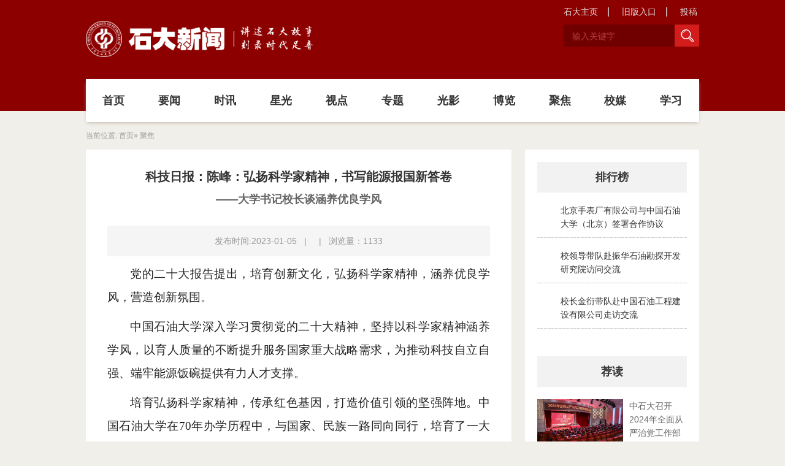

--- FILE ---
content_type: text/html
request_url: https://www.cup.edu.cn/pub/news/jj/90c0f858afeb4e259c6079dcfed7d909.htm
body_size: 7173
content:
<!doctype html>
<html><meta charset="utf-8"> 
<meta name="viewport" content="width=device-width, initial-scale=1.0,minimum-scale=1.0, maximum-scale=1.0"> 
<meta name="apple-mobile-web-app-status-bar-style" content="black"> 
<meta name="format-detection" content="telephone=no"> 
<meta name="renderer" content="webkit"> 
<meta http-equiv="X-UA-Compatible" content="IE=edge,chrome=1"> 
<title>科技日报：陈峰：弘扬科学家精神，书写能源报国新答卷_中国石油大学新闻网</title> 
<link rel="stylesheet" href="../css/gb20190726/style.css"> 
<link rel="stylesheet" href="../css/gb20190726/subcon.css"> 
<link rel="stylesheet" href="../css/gb20190726/iconfont.css"> 
<link rel="shortcut icon" href="../images/gb20190726/favicon.ico"> <!--[if lt IE 9]>
<script src="../js/gb20190726/html5.js"  type="text/javascript"></script>
<link href="../css/gb20190726/ie.css" rel="stylesheet" type="text/css" />
<![endif]--><script type='text/javascript' src='/publish/gPublic/all.js'></script><style type="text/css">
    .divPlayerImgResponsive{max-width: 480px;overflow: hidden;position: relative;margin: 15px auto;}
    .divPlayerResponsive2{text-align:center;max-width: 480px;overflow: hidden;position: relative;margin: 15px auto;}
    .divPlayerResponsive2 video{width:100%;height: auto;}
    .article i.iconfont{font-style: normal;}
</style>
<script type="text/javascript">
    //2023-03-17 21:08:19
    if (typeof jQuery == 'undefined') {
        var myScript= document.createElement("script");
        myScript.type = "text/javascript";
        myScript.src="/publish/gpowersoft/js/jquery-3.5.1.min.js";
        document.head.appendChild(myScript);
    }
</script>
<script src="/publish/gpowersoft/js/videojs-ie8.min.js"></script>
<script src="/publish/gpowersoft/js/video.js"></script>
<script src="/publish/gpowersoft/js/videojs-flash.min.js"></script>
<script src="/publish/gpowersoft/js/share-video-player.js"></script>
<link rel="stylesheet" href="/publish/gpowersoft/css/iconfont2019.css">
<link href="/publish/gpowersoft/css/video-js-default.css" rel="stylesheet" type="text/css"/><body >
<!--header开始-->

<div class="wrap_header"> 
  <!-- 移动端主导航 -->
  
  <section class="mobile">
    <div class="mobile-inner-header">
      <div class="mobile-inner-header-icon mobile-inner-header-icon-out"> <span></span><span></span><span></span></div>
    </div>
    <div class="mobile-inner-nav">
      <ul>
        <li><a href="../syxw/index.htm">要闻</a> </li>
        <li><a href="../sx/index.htm">时讯</a> </li>
        <li><a href="../xg/index.htm">星光</a> </li>
        <li><a href="../sd/index.htm">视点</a> </li>
        <li><a href="../ztgb/index.htm">专题</a> </li>
        <li><a href="../gy/dsp/index.htm">光影</a><strong>+</strong>
          <dl class="mobile_subNav">
		  
   <dd><a href="../gy/dsp/index.htm">短视频</a></dd>
   <dd><a href="../gy/sdxw2/index.htm">石大新闻</a></dd>
   <dd><a href="../gy/tj/index.htm">图集</a></dd>
          </dl>
        </li>
        <li><a href="../bl/index.htm">博览</a> </li>
        <li><a href="index.htm">聚焦</a> </li>
        <li><a href="../xm/index.htm">校媒</a> </li>
        <li><a href="../xx/index.htm">学习</a> </li>
      </ul>
      <div class="mobile_search">
        <form name="dataForm" class="" action="/cms/web/search/index.jsp" target="_blank" method="post" accept-charset="utf-8" onSubmit="document.charset='utf-8';">
          <input name="siteID" value="2" type ="hidden">
          <input class="notxt" value="search" name="query" type="text" id="keywords" onFocus="if(value==defaultValue){value='';}" onBlur="if(!value){value=defaultValue;}"
                     onclick="if(this.value==''){this.value='';this.form.keywords.style.color='#e5dada'}">
        </form>
      </div>
    </div>
  </section>
  <!-- 移动端结束 -->
  
  <div class="header  pr">
    <div class="logo"><a href="../index.htm"><img src="../images/gb20190726/logo_01.png"></a></div>
    <div class="ser pa" id="ser">
      <form name="dataForm" class="search" action="/cms/web/search/index.jsp" target="_blank" method="post" accept-charset="utf-8" onSubmit="document.charset='utf-8';">
       <input name="siteID" value="2" type ="hidden"> 
        <input class="notxt" value="输入关键字" name="query" type="text" id="keywords" onFocus="if(value==defaultValue){value='';}" onBlur="if(!value){value=defaultValue;}" onClick="if(this.value==''){this.value='';this.form.keywords.style.color='#b53b3b'}">
        <input class="notxt1" name="Submit" type="submit" value="" />
      </form>
    </div>
    <div class="topNav"> <a href="http://www.cup.edu.cn">石大主页</a> <a href="http://www.cup.edu.cn/news/2019gb/index.blk.htm" target="_blank">旧版入口</a> <a href="mailto:dwxcb@cup.edu.cn" target="_blank">投稿</a> </div>
  </div>
  <div class="nav" >
    <ul id="nav">
      <li><a href="../index.htm">首页</a> </li>
      <li><a href="../syxw/index.htm">要闻</a> </li>
      <li><a href="../sx/index.htm">时讯</a> </li>
      <li><a href="../xg/index.htm">星光</a> </li>
      <li><a href="../sd/index.htm">视点</a> </li>
      <li><a href="../ztgb/index.htm">专题</a> </li>
      <li><a href="../gy/dsp/index.htm">光影</a>
        <div class="subNav">
          <dl>
   <dd><a href="../gy/dsp/index.htm">短视频</a></dd>
   <dd><a href="../gy/sdxw2/index.htm">石大新闻</a></dd>
   <dd><a href="../gy/tj/index.htm">图集</a></dd>
          </dl>
        </div>
      </li>
      <li><a href="../bl/index.htm">博览</a> </li>
      <li><a href="index.htm">聚焦</a> </li>
      <li><a href="../xm/index.htm">校媒</a> </li>
      <li><a href="../xx/index.htm">学习</a> </li>
    </ul>
  </div>
</div><!--B19gaK/ckwWP/66jMEaobSCl7AilEsljwUz5TIp1tP554giTSslRXf2OF+12STuCef3R+XQjuMprmmcBDEUtho04v19I7pZzyNZE93/Exb/mfnXM/ZVxoxEGXRmztSOF3k/R7nbNd5u0BcfvjQEf6A==--><div class="clear"></div>


<!--header结束 -->


<!--content开始-->
  <!--content开始-->
<article class="subPageWrap">
  <div class="main">
    <div class="bread">
             <span> 当前位置:              <a href="../index.htm">首页</a>&raquo;
    聚焦
</span>
    </div>
    <div class="main-lf">
      <div class="main-lf-con">
           
        <div class="subPage">
            <div class="subPageArticle">
              <div class="articleTitle">
                <h3> 科技日报：陈峰：弘扬科学家精神，书写能源报国新答卷</h3>
<strong> ——大学书记校长谈涵养优良学风</strong>

              </div>
              <div class="articleAuthor">                          
        <p> <span>发布时间:2023-01-05</span> | 
<span> </span> |
<span>浏览量：<script src="/cms/web/writeLog.jsp?siteID=2&channelID=9499&contentID=90c0f858afeb4e259c6079dcfed7d909"></script>  </span>
</p>
             </div>
              <div class="article">
                <p style="margin: 0px 0px 10px; text-indent: 37px; padding: 0px; line-height: 200%; background: rgb(255, 255, 255); text-align: justify;"><span style="line-height: 200%;letter-spacing: 0;font-size: 19px">党的二十大报告提出，培育创新文化，弘扬科学家精神，涵养优良学风，营造创新氛围。</span></p> 
<p style="margin: 0px 0px 10px; text-indent: 37px; padding: 0px; line-height: 200%; background: rgb(255, 255, 255); text-align: justify;"><span style="line-height: 200%;letter-spacing: 0;font-size: 19px">中国石油大学深入学习贯彻党的二十大精神，坚持以科学家精神涵养学风，以育人质量的不断提升服务国家重大战略需求，为推动科技自立自强、端牢能源饭碗提供有力人才支撑。</span></p> 
<p style="margin: 0px 0px 10px; text-indent: 37px; padding: 0px; line-height: 200%; background: rgb(255, 255, 255); text-align: justify;"><span style="line-height: 200%;letter-spacing: 0;font-size: 19px"><span style="font-family:微软雅黑">培育弘扬科学家精神，传承红色基因，打造价值引领的坚强阵地。中国石油大学在</span><span style="font-family:微软雅黑">70年办学历程中，与国家、民族一路同向同行，培育了一大批石油科技人才，为彻底甩掉“贫油国”帽子、推动国家能源体系建设作出重大贡献，涵养了创新奋斗的校风学风，让“我为祖国献石油”的爱国情怀在师生心中牢牢扎根。目前，中国石油大学已建成国家科普教育基地石油之光科技馆等，挖掘红色校史中的科学家精神史料宝库，充分发挥价值导向和示范引领作用，不断丰富学校精神文化体系，打造精神引领的坚强阵地。</span></span></p> 
<p style="margin: 0px 0px 10px; text-indent: 37px; padding: 0px; line-height: 200%; background: rgb(255, 255, 255); text-align: justify;"><span style="line-height: 200%;letter-spacing: 0;font-size: 19px"><span style="font-family:微软雅黑">培育弘扬科学家精神，注重实践养成，涵养科研报国的源头活水。立足新时代，学校将传承弘扬科学家精神融入时代新人培育工程，聚焦破解创新人才培养瓶颈，以能源转型需求为驱动，持续深化产教融合、科教融合，学校先后与</span><span style="font-family:微软雅黑">30余家石油企业和70余所国内外高校建立合作关系，持续在校企协同育人模式提质升级上下功夫。通过以赛促学、以点带面构建能源领域综合实践创新平台，打造以中国石油工程设计大赛为代表的能源领域一流学科竞赛群，形成“一院一品”育人特色，将一流学科优势转化为创新人才培养动力。学校注重学用结合、学以致用，支持师生参与南海深水大气田开发、新疆重点区域油气勘探等重大项目关键核心技术攻关，引导师生把课题做在油田井场平台上，将论文写在祖国山川大地上。</span></span></p> 
<p style="margin: 0px 0px 10px; text-indent: 37px; padding: 0px; line-height: 200%; background: rgb(255, 255, 255); text-align: justify;"><span style="line-height: 200%;letter-spacing: 0;font-size: 19px"><span style="font-family:微软雅黑">培育弘扬科学家精神，强化贯穿融入，建设风清气正的学风文化。中国石油大学充分发挥立德树人重要作用，将科学家精神融入课堂教育教学主阵地、纳入</span><span style="font-family:微软雅黑">“三全育人”大体系，推进科学家精神进教材、进校园、进头脑。学校建立多元立体宣讲机制，推动科学家上讲台，开设“蟒山讲坛”“院士公开课”“能源强国、能源报国”大思政课，发挥大师引领作用，为学生成长成才引航；搭建科学家主题墙，编排原创舞台剧，成立科学家精神宣讲团，举办风华网络文化节，面向学生开展全覆盖宣讲教育，组织科学道德主题系列活动，加大宣传报道力度，深化理想信念，培育创新精神，让科学家精神成为校园闪烁的璀璨星光。学校主动融入国家能源安全与“双碳”发展战略，服务首都精神文明建设，依托学校资源优势，发挥科普基地功能，面向公众积极开展体验式、浸润式科普教育实践，传播科学思想、科学方法和科学精神，打造能源特色和深沉蕴蓄的学风文化传承基地，营造尊重知识、尊重人才、崇尚创新、热爱科学的浓厚氛围。</span></span></p> 
<p style="margin: 0px 0px 10px; padding: 0px; line-height: 200%; background: rgb(255, 255, 255); text-indent: 0em; text-align: center;"><img src="../images/2023-01/00f4e4cc95974fb8b91c4af179870a57.png" width="400" height="568"></p> 
<p style="margin: 0px 0px 10px; text-indent: 37px; padding: 0px; line-height: 200%; background: rgb(255, 255, 255); text-align: justify;"><span style="line-height: 200%;letter-spacing: 0;font-size: 19px">详情见链接：</span></p> 
<p style="margin: 0px 0px 10px; text-indent: 37px; padding: 0px; line-height: 200%; background: rgb(255, 255, 255); text-align: justify;"><span style="line-height: 200%;letter-spacing: 0;font-size: 19px"><a href="http://digitalpaper.stdaily.com/http_www.kjrb.com/kjrb/html/2023-01/05/content_547032.htm?div=-1" _src="http://digitalpaper.stdaily.com/http_www.kjrb.com/kjrb/html/2023-01/05/content_547032.htm?div=-1">http://digitalpaper.stdaily.com/http_www.kjrb.com/kjrb/html/2023-01/05/content_547032.htm?div=-1</a></span></p> 
<p style="margin: 0px 0px 10px; text-indent: 37px; padding: 0px; line-height: 200%; background: rgb(255, 255, 255); text-align: right;"><span style="line-height: 200%;letter-spacing: 0;font-size: 19px">（编辑 李昕阳）</span></p>
              </div>
              <div class="Annex-Share">
			  
                    <div class="article-share">
                         
                         <div class="bdsharebuttonbox">
                          <span>分享到：</span>
                         <a href="#" class="bds_weixin" data-cmd="weixin" title="分享到微信"></a>
                         <a href="#" class="bds_tsina" data-cmd="tsina" title="分享到新浪微博"></a>
                         <a href="#" class="bds_qzone" data-cmd="qzone" title="分享到QQ空间"></a>
                         <a href="#" class="bds_more" data-cmd="more"></a>
                         </div>
                 <script>window._bd_share_config={"common":{"bdSnsKey":{},"bdText":"","bdMini":"2","bdMiniList":false,"bdPic":"","bdStyle":"0","bdSize":"16"},"share":{},"selectShare":{"bdContainerClass":null,"bdSelectMiniList":["weixin","tsina","qzone"]}};with(document)0[(getElementsByTagName('head')[0]||body).appendChild(createElement('script')).src='http://bdimg.share.baidu.com/static/api/js/share.js?v=89860593.js?cdnversion='+~(-new Date()/36e5)];</script>
                      
                    </div>

              </div>

              <div class="clear"></div>
              </div>
        </div>

        <div class="clear"></div>

      </div>
    </div>

<div class="main-rt"> 
      <!-- 最新热门开始 -->
      <div class="newsColumn">
        <h2 class="listTitle"><a href="#">排行榜</a></h2>
            <ul class="rankList" id="rankList">

<!-- 
                   <li class="li1"><strong>1</strong> <a href="../sx/9335788.htm">中石大召开新晋校友院士座谈会</a>  
                       <span class="rightDate">
                            <b><i class="iconfont iconchakan"></i> 1230 </b>
                             <b><i class="iconfont iconshijian1"></i> 2019-12-05</b>
                        </span>
                   </li>

                   <li class="li2"><strong>2</strong> <a href="../sx/9335673.htm">邹才能院士蟒山讲坛第十六期畅谈能源革命</a>  
                       <span class="rightDate">
                            <b><i class="iconfont iconchakan"></i> 1230 </b>
                             <b><i class="iconfont iconshijian1"></i> 2019-12-04</b>
                        </span>
                   </li>

                   <li class="li3"><strong>3</strong> <a href="../pxb/9335336.htm">喜讯！徐春明教授当选中国科学院院士</a>  
                       <span class="rightDate">
                            <b><i class="iconfont iconchakan"></i> 1230 </b>
                             <b><i class="iconfont iconshijian1"></i> 2019-11-22</b>
                        </span>
                   </li>

                   <li class="li4"><strong>4</strong> <a href="../pxb/9335337.htm">教育部组织召开对口支援石大克拉玛依校区建设第二次工作会议</a>  
                       <span class="rightDate">
                            <b><i class="iconfont iconchakan"></i> 1230 </b>
                             <b><i class="iconfont iconshijian1"></i> 2019-11-20</b>
                        </span>
                   </li>

 -->
                 
             </ul>
      </div>
      <!-- 最新热门结束 --> 


      <!-- 最新推荐开始 -->
      <div class="newsColumn">
        <h2 class="listTitle"><a href="../jd/index.htm">荐读</a></h2>
<ul class="recommend">
                    <li><a href="../sx/f77b494a3225463d8bde01df620a90bd.htm"> 
                        <span class="newsImg">
                        	<img src="../images/2024-03/aff45ba627574db7ba73a1b40fc495b7.jpg">  
<!--<strong><i class="iconfont iconbofang"></i></strong>--></span> 
                        <span class="newsText">
                              <h3>中石大召开2024年全面从严治党工作部署会暨...</h3>
                         </span> 
                   </a></li>

                    <li><a href="../sx/fc8bed59a8254d54a251d7d93ac90b9c.htm"> 
                        <span class="newsImg">
                        	<img src="../images/2023-12/ed5076bb85fc464f98979974d117c50c.jpg">  
<!--<strong><i class="iconfont iconbofang"></i></strong>--></span> 
                        <span class="newsText">
                              <h3>对口支援中国石油大学（北京）克拉玛依校区工作...</h3>
                         </span> 
                   </a></li>

                    <li><a href="../sx/a4af11647c1f4f9aa27e37adb4478884.htm"> 
                        <span class="newsImg">
                        	<img src="../images/2023-12/edb303deba504779ae3dfe4b153d246f.jpg">  
<!--<strong><i class="iconfont iconbofang"></i></strong>--></span> 
                        <span class="newsText">
                              <h3>中石大获评	“昌平区学习型示范高校”</h3>
                         </span> 
                   </a></li>

                    <li><a href="../sx/ab8da96e638d4c4eabb74752bcc71bfa.htm"> 
                        <span class="newsImg">
                        	<img src="../images/2023-01/69d6c1254c4440899672b9d3a4592742.jpg">  
<!--<strong><i class="iconfont iconbofang"></i></strong>--></span> 
                        <span class="newsText">
                              <h3>中国石油大学2022年十大新闻揭晓</h3>
                         </span> 
                   </a></li>

                    <li><a href="../sx/af43dc5dc20b469aa1149685eb647128.htm"> 
                        <span class="newsImg">
                        	<img src="../images/2022-12/b89c6e13fe8b4ae0923340449d62b403.png">  
<!--<strong><i class="iconfont iconbofang"></i></strong>--></span> 
                        <span class="newsText">
                              <h3>新年贺词 | 雄关漫道 惟有登攀</h3>
                         </span> 
                   </a></li>


                  </ul>
      </div>
      <!-- 最新推荐结束 --> 


      
    </div><!--B19gaK/ckwWP/66jMEaobSCl7AilEsljwUz5TIp1tP554giTSslRXf2OF+12STuCef3R+XQjuMprmmcBDEUthnfylOJJlSuvwp8lLIz1MwEXiGNOWeKVggR13rKhQ86p3k/R7nbNd5u0BcfvjQEf6A==-->    <div class="clear"></div>
  </div>
</article>

<!--content结束--> 
<!--footer开始-->

<footer class="Wrap_footer">
  <div class="footer">
    <p>版权所有：中国石油大学（北京）<a style="color:#fff" href="http://cms.cup.edu.cn/cms/index.jsp" target="_blank">宣传部 </a>     |    电话：89733269    |    电子邮箱:dwxcb@cup.edu.cn </p>
    <p>技术支持：中国石油大学（北京）信息技术中心    |     电子邮箱:webmaster@cup.edu.cn</p>
  </div>
</footer><!--footer结束-->
<script type="text/javascript" src="../js/gb20190726/jquery-1.12.4.min.js"></script> 
<script type="text/javascript" src="../js/gb20190726/script.js"></script>
<script type="text/javascript" src="../js/gb20190726/rank.js"></script>
<script type="text/javascript">

$(function () {
  Nav('#nav');//导航
  mobideMenu();// 移动端主导航
  Menu('.in_mbtn','.navm');//手机版导航
  
 })
</script><script type='text/javascript' src='../g_style/g_article.js'></script><script src='/cms/web/writeLog.jsp?siteID=2&channelID=9499&contentID=90c0f858afeb4e259c6079dcfed7d909' async='async'></script><style>.selectTdClass{background-color:#edf5fa !important}.gpTable{ border-collapse:collapse;border:1px solid #000 }.gpTable td,.gpTable th{border:1px solid #000;  padding: 2px 3px;}.gpTable caption{border:1px dashed #DDD;border-bottom:0;padding:3px;text-align:center;}.gpTable th{border-top:1px solid #BBB;background-color:#F7F7F7;}.gpTable tr.firstRow th{border-top-width:2px;}.ue-table-interlace-color-single{ background-color: #fcfcfc; } .ue-table-interlace-color-double{ background-color: #f7faff; }td p{margin:0;padding:0;} th p{margin:0;padding:0;}</style>
</body></html>

--- FILE ---
content_type: text/css
request_url: https://www.cup.edu.cn/pub/news/css/gb20190726/style.css
body_size: 4855
content:
@charset "utf-8";
/* CSS Document */
html{background:#f0efe9;}
body{font-size:63%;/*font-family:"\5FAE\8F6F\96C5\9ED1", SimSun;*/background-color:#f0efe9;color:#333;font-family:"微软雅黑",'Microsoft YaHei',SimSun,SimHei ,"STHeiti Light",STHeiti,"Lucida Grande", Tahoma,Arial, Helvetica, sans-serif;}
html,body,address,blockquote,div,dl,form,h1,h2,h3,h4,h5,h6,ol,p,pre,table,ul,dd,dl,dt,li,tbody,td,tfoot,th,thead,tr,button,del,ins,map,object,a,abbr,acronym,b,bdo,big,br,cite,code,dfn,em,i,img,kbd,q,samp,small,span,strong,sub,sup,tt,var,legend,fieldset
{margin:0px;padding:0px;-webkit-font-smoothing: subpixel-antialiased;}
table{border-collapse:collapse;border-spacing:0;width:auto; margin:0 auto;}
fieldset,img{border:0;}
img,object{max-width:100%;/*height:auto;*/width:auto\9;/* for ie8 */-ms-interpolation-mode: bicubic;}
a{outline:none;blr:expression(this.onFocus=this.blur());text-decoration:none;color: #333;}
a:hover{color: #8c0000;text-decoration: none;}
input[type='button']{outline:none;border:0 none;background-color:transparent;cursor:pointer;}
address,caption,cite,code,dfn,em,strong,th,var{font-style:normal;font-weight:400;}
/*定义清除浮动样式 方法一*/
.clearfix:after{content:'\20';display:block;height:0;clear:both; visibility:hidden;}
.clearfix{zoom:1;}
/*定义清除浮动样式 方法二*/
.clear{clear:both;}
/*font-size */
.f12px{font-size:1.2em;}
.f14px{font-size:1.4em;}
.f16px{font-size:1.6em;}
.f18px{font-size:1.8em;}
.f20px{font-size:2.0em;}
.f22px{font-size:2.2em;}
.f24px{font-size:2.4em;}
/*float */
.fl{float:left;}
.fr{float:right;}
.ct{ margin:0 auto;}
ul,ol,li{list-style:none outside none;}
.tc{text-align:center !important;}
.tl{text-align:left  !important;}
.tr{text-align:right  !important;}
.fwn{font-weight:normal;}
.fwb{font-weight:bold;}
h1,h2,h3,h4,h5,h6{font-size:100%;}
q:before,q:after{content:'';content:none;}
input,textarea,select{font-weight:inherit;}
input,select,textarea,button {vertical-align:middle}
.pa{position:absolute;}
.pr{position:relative;}
.inblock{display:inline-block;*zoom:1;*display:inline;}
.disnone{display:none;}
.block{ display:block;}
.hidden{ overflow:hidden !important;}
.none{ display:none;}
.textoverflow{ white-space:nowrap; overflow:hidden;text-overflow: ellipsis;}
.underline:hover{text-decoration:underline;}
.mtc{margin:0 auto;}
.number{ font-family:Arial;}
.fw600{font-weight: 600;}
.hand{cursor: pointer;}
.distable{display: table;}
.distr{display:table-row;}
.distd{display:table-cell;}
.mr35px{margin-right: 35px;}
.ml35px{margin-left: 35px;}
.mr10px{margin-right:10px;}
.ml10px{margin-left:10px;}
.mt20px{margin-top:20px;}
.topicInfo li{transtion:all 1s ease 0s}
.imgResponsive {width: 100%;height: 0;padding-bottom: 56%;overflow: hidden;display: block;}
.imgResponsive img{width: 100%; transition: all 0.5s ease;}
.imgResponsive a:hover img{ transform: scale(1.1); }
/*头部样式*/
.wrap_header{ width:100%; background:#8c0000; max-height: 181px;}
.header{ max-width:1200px; min-width: 320px; margin:0 auto;z-index:600;}
#btn_ser{display:none;}
.links{float:right;text-align:right;margin-top:43px;}
.links01 ul li{ display: inline;height:25px;}
.links01 a{ color:#fff; padding:0 10px; }
.links01 a:hover{color: #c81622;}
.btn_ser{ display: inline-block; width:34px; height: 31px;cursor: pointer;}
.btn_ser img{ vertical-align: middle;}
.ser{height:36px; right:0; top:40px;line-height:36px;  background: #700000;}
.search{width:221px; height: 36px;position:relative;  overflow: hidden;}
.search input{position:absolute;height: 36px;line-height:36px; font-size: 1.4em; color:#b53b3b; border:none; background:none;  }
.search input.notxt{padding-left:14px;width:163px;}   
.search input.notxt1 {position: absolute;width:40px;height: 36px;top: 0;left:181px;border: none;background:url(../../images/gb20190726/ser.png) no-repeat center #d31d1d;cursor:pointer; overflow: hidden; }

  .snav{display:block;}
  .mbtn{display:block;}
  .logo{ width:37%; height:auto; padding:34px 0;}
  .links{position:absolute;right:10px;top:0;z-index:1005;margin-top:43px;}
  .links li{float:right;height:30px;}
  .links a.btn_ser{padding:0 2px;height:30px;}
  #btn_ser{display:block;}
  
.topNav{ position:absolute; top:10px; right:-15px;}
.topNav a,.mtopNav a{ font-size:1.4em; display:inline-block; color: #e5dada; padding: 0 18px; position: relative;}
.topNav a:before{ content: ""; display: block; width: 2px; height: 15px; background: #caa8a8; position: absolute; right: 0; top: 2px;}
.topNav a:last-child:before{ display: none; }

.mtopNav{position:absolute; top:0; left:20px;}

.topNav span{ display: inline-block;width: 1px; height: 11px; background: #b5b7ba; margin:0 15px; }

  
/*导航*/
.nav{width:100%; height:70px;}
.nav ul{height:70px; margin:0px auto;max-width:1200px; background: #fff; box-shadow: 0px 3px 6px -2px #c2b6ac;}
.nav ul li{float:left; width: 9.09%; height:70px;line-height:70px;text-align:center;position:relative; }

.nav ul li > a{color:#333; font-size:1.8em;display:block;font-weight: bold;  transition: all 0.3s ease; position: relative;} 
.nav ul li .subNav{ position:absolute; left:0;top:64px; left:0px; display:none;background:#ae0e0e;overflow:hidden;width:100%; z-index: 9999;}
.nav ul li.on{ -webkit-transition:  all 0.2s ease; -moz-transition: all 0.2s ease; transition: all 0.2s ease;}
.nav ul li.on > a{ *border-top: 6px #8c0000 solid; *border-bottom: 6px #8c0000 solid; *height: 58px; *line-height: 58px;}

.nav ul li > a:before{ content: ""; display: block; width: 0; height: 6px; background: #8c0000; position: absolute; left: 50%; top: 0; margin-left: -25px; transition: all 0.5s ease;}
.nav ul li > a:after{ content: ""; display: block; width: 0; height: 6px; background: #8c0000; position: absolute; left: 50%; bottom: 0; margin-left: -25px;transition: all 0.5s ease; }
.nav ul li.on > a:before,.nav ul li.on > a:after{ width: 50px; }



.nav ul li.on .subNav { display:block;}
.nav ul li.on .subNav dl{overflow:hidden;}
.nav ul li.on .subNav dl dd{height:auto;line-height:18px;text-align:center;}
.nav ul li.on .subNav dl dd:hover{ background: #8c0000;}
.nav ul li.on .subNav dl dd a{ display: block; color: #fff; font-size:1.5em;line-height:22px;padding:10px 5px; border: none; text-align:center; font-weight:normal;}
.nav ul li.on .subNav dl dd:hover a{color: #fff;}
/*手机端导航*/
.mobile{width: 100%;position:absolute;display: none;top:0px;right: 0;z-index: 9999;}
.mobile_title{width: 100%;float:left;color:#fff;position: absolute;left:0;top: 0;width: 50%;height: 50px;line-height: 50px;text-align: center;font-size: 14px;font-weight:normal;}
.mobile_title a{float:left;margin-left: 10px;color:#fff;line-height: 31px;height: 31px;}
.mobile-inner-header{width:100%;
    height: 42px;position: absolute;top: 0px;right:20px;}
  
  
    .mobile-inner-header-icon{
  color: #ffffff; height: 40px;font-size:25px;text-align: center;
  float:right;width: 40px;position: relative;
  -webkit-transition: background 0.5s;
  -moz-transition: background 0.5s;
  -o-transition: background 0.5s;
  transition: background 0.5s;
}
.mobile-inner-header-icon:hover{
  opacity:0.8;
  cursor: pointer;
}
.mobile-inner-header-icon span{
  position: absolute; left: calc((100% - 25px) / 1.3);
  top: calc((100% - 1px) / 3);  width: 25px;  height: 2px;  background-color:#fff;}
.mobile-inner-header-icon span:nth-child(1){transform: translateY(4px) rotate(0deg);}
.mobile-inner-header-icon span:nth-child(2){transform: translateY(-4px) rotate(0deg);}
.mobile-inner-header-icon-click span:nth-child(1){animation-duration: 0.5s; animation-fill-mode: both;animation-name: clickfirst;}    
.mobile-inner-header-icon-click span:nth-child(2){animation-duration: 0.5s; animation-fill-mode: both;animation-name: clicksecond;}

.mobile-inner-header-icon{
    color: #fff; height: 31px;float:right;width: 32px;position: relative; cursor: pointer;font-weight: bold;text-align: center;margin-top:24px;background: #fff; z-index:9999;} 
     
.mobile-inner-header-icon-out span{width: 20px;height: 2px;background-color:#8c0000; border-radius: 5px; display: block;}
.mobile-inner-header-icon-out span:nth-child(1){
    animation-duration: 0.5s;
    animation-fill-mode: both;
    animation-name: outfirst;
    }       
.mobile-inner-header-icon-out span:nth-child(2){
    animation-duration: 0.5s;
    animation-fill-mode: both;
    animation-name: outsecond;
    }
.mobile-inner-header-icon-out span:nth-child(2){
    animation-duration: 0.5s;
    animation-fill-mode: both;
    animation-name: outthird;
    }

.mobile-inner-header-icon-click{ background: none;}

.mobile-inner-header-icon span:nth-child(1){transform: translateY(4px) rotate(0deg);}
.mobile-inner-header-icon span:nth-child(2){transform: translateY(-4px) rotate(0deg);}
.mobile-inner-header-icon span:nth-child(3){transform: translateY(-4px) rotate(0deg);}
.mobile-inner-header-icon-click span:nth-child(1){animation-duration: 0.5s; animation-fill-mode: both;animation-name: clickfirst;}      
.mobile-inner-header-icon-click span:nth-child(2){animation-duration: 0.5s; animation-fill-mode: both;animation-name: clicksecond;}
.mobile-inner-header-icon-click span:nth-child(3){animation-duration: 0.5s; animation-fill-mode: both;animation-name: clickthird;}
@keyframes clickfirst {
  0% {
      transform: translateY(4px) rotate(0deg);
      
  }

  100% {
    transform: translateY(0) rotate(45deg);
  }
}   

@keyframes clicksecond {
  0% {
      transform: translateY(-4px) rotate(0deg);
  }

  100% {
    transform: translateY(0) rotate(-45deg);
  }
} 

@keyframes clickthird {
    0% {
     opacity: 0
  }

  100% {
   opacity: 0
  }
}   
.mobile-inner-header-icon-out span:nth-child(1){
    animation-duration: 0.5s;
    animation-fill-mode: both;
    animation-name: outfirst;
    }       
.mobile-inner-header-icon-out span:nth-child(2){
    animation-duration: 0.5s;
    animation-fill-mode: both;
    animation-name: outsecond;
    }
.mobile-inner-header-icon-out span:nth-child(3){
    animation-duration: 0.5s;
    animation-fill-mode: both;
    animation-name: outthird;
    }
@keyframes outfirst {
  0% {
    transform: translateY(0) rotate(-45deg);
  }


  100% {
    transform: translateY(-4px) rotate(0deg);
  }
}   



@keyframes outsecond {
  0% {
    transform: translateY(0) rotate(45deg);
  }

  100% {
    transform: translateY(4px) rotate(0deg);
  }
}
@keyframes outthird {
  0% {
    transform: translateY(0) rotate(90deg);
  }

  100% {
    transform: translateY(12px) rotate(0deg);
  }
}

.mobile-inner-nav{  background-color:rgba(0, 0, 0, 0.7);width: 100%; position: absolute;top: 0;   left: 0px;padding-top: 6%;padding-bottom: 25px;display: none; z-index:999;}
.mobile-inner-nav a{display: inline-block;line-height: 40px;
    text-decoration: none;  width: 100%;font-size: 1.4em; 
     border-bottom: solid 1px #5b5b5b;
    -webkit-transition: all 0.5s;   -moz-transition: all 0.5s;
    -o-transition: all 0.5s;    transition: all 0.5s; }

.mobile-inner-nav li{position: relative;padding: 0 20px; text-align: left;}
.mobile-inner-nav li a{text-indent: 0;}
.mobile-inner-nav li strong{color:#fff;position: absolute;right:20px;top:0;font-size: 2.5em;cursor: pointer;width: 40px;height: 45px;text-align: center;line-height: 40px;-webkit-transition: all 0.5s;   -moz-transition: all 0.5s;
    -o-transition: all 0.5s;    transition: all 0.5s; }
.mobile-inner-nav a{-webkit-animation-duration: 0.5s;animation-duration: 0.5s;-webkit-animation-fill-mode: both;animation-fill-mode: both;-webkit-animation-name: returnToNormal;animation-name: returnToNormal;color:#fff;}
@-webkit-keyframes returnToNormal {
      from {
        opacity: 0;
        -webkit-transform: translate3d(0, 100%, 0);
        transform: translate3d(0, 100%, 0);
      }

      to {
        opacity: 1;
        -webkit-transform: none;
        transform: none;
      }
    }

    @keyframes returnToNormal {
      from {
        opacity: 0;
        -webkit-transform: translate3d(0, 100%, 0);
        transform: translate3d(0, 100%, 0);
      }

      to {
        opacity: 1;
        -webkit-transform: none;
        transform: none;
      }
    }
.mobile_subNav{display: none;padding-left:10px;}
.mobile-inner-nav dd a{height: 35px;line-height: 35px;border-bottom:dotted 1px rgb(105, 106, 106);font-size: 1.3em;}
.mobile_search{clear: both;position: relative;height: 38px;margin:10px 30px 0;border:1px solid #fff;overflow: hidden;}
.mobile_search input.notxt{width: 80%;color:#fff;margin-left:15px;border:none; height:36px; text-align: left; background: none;}
.mobile_search input.notxt1{width:33px; height: 22px; right:auto; position:absolute; top:8px;right:10px;background:url(../../images/gb20190726/ser.png) no-repeat center center;border:none;}
.mobile-links{width: auto;overflow: hidden;border-bottom:solid 1px #747474;padding:6px 0; text-align: center;}
.mobile-links span{padding:0 30px; display: inline-block;}
.mobile-links span:first-child{ display: none; }
.mobile-links span a{border:none;line-height: 25px;padding:4px 0;}


@keyframes rotate{
    from{
        transform: rotateX(90deg) translateY(0%);
        top:43px;
    }
    to{
        transform: rotateX(0deg) translateY(0%);
        top:43px;
    }
}
@-moz-keyframes rotate{
    from{
        -moz-transform: rotateX(90deg) translateY(0%);
        top:43px;
    }
    to{
        -moz-transform: rotateX(0deg) translateY(0%);
        top:43px;
    }
}
@-webkit-keyframes rotate{
    from{
        -webkit-transform: rotateX(90deg) translateY(0%);
        top:43px;
    }
    to{
        -webkit-transform: rotateX(0deg) translateY(0%);
        top:43px;
    }
}


/*iconfont图标*/
i.iconyuedu{ display: inline-block; font-size: 22px; color: #d31d1d; float: left; margin-right: 15px; transition: all 0.3s ease;}
i.iconyuedu{ color: #8c0000; }
i.rb{display: inline-block;float: left;margin:4px 15px 0 0;height: 19px;overflow: hidden;/* display: none; */width: 50px;}
i.rb img{width: 100%;} 
i.iconyinpin{ display: inline-block; font-size: 16px;float: left; padding-top: 5px; }
ul li:hover i.iconyinpin{ color: #ce1b1b; }
i.iconxuexi{ display: inline-block; font-size: 20px; color: #8c0000; float: left; margin-right: 15px;}
i.iconxing {display: inline-block; font-size: 10px; color: #8c0000; float: left; margin:6px 10px 6px 0;background-image: -webkit-linear-gradient(bottom,#910202,#b81212,#d11c1c);-webkit-background-clip: text;-webkit-text-fill-color: transparent;}

i.bl{ display: inline-block; float: left; height: 24px; padding: 0 5px; text-align: center; line-height: 24px; font-style: normal; font-size: 12px; color: #fff; border-radius: 15px; margin-right: 10px;}
ul li.li1 i.bl{ background: #c79393;}
ul li.li2 i.bl{ background: #9399bb;}

i.icontupian,i.iconicon{ font-size: 22px; color: #fff; }






.Wrap_footer{ width: 100%; background:#8c0000; overflow: hidden;}
.footer{ max-width: 1200px; margin:36px auto; overflow: hidden; }
.footer p{ font-size: 1.4em; line-height: 24px; color: #e1cbcb; text-align: center; }



@media screen  and (max-width:1386px) {
    .header{ max-width: 1000px; }
    .nav ul,.footer{ max-width: 1000px; }
    

}



@media screen  and (max-width:1200px) {
    .header,.nav ul,.footer{ padding: 0 15px; }
    .ser{ right: 15px; }
    .topNav{ right: 0; }


    

}




@media screen  and (max-width:992px) {

      .nav{display:none;}
      .topNav,.ser{ display: none; }
      .mobile{ display:block; position: static;}
      .logo{ padding: 25px 0; width: 50%; }
      

      .footer{ }




}





@media screen  and (max-width:992px) {


}

@media screen  and (max-width:767px) {
     .footer{ margin: 20px auto; }
     .footer p{ font-size: 1.2em; line-height: 20px; }
   
  
}

@media screen and (max-width:640px) {
  .logo{ width: 62%; }
  .mobile-inner-nav{ padding-top: 13%; }
      
}


@media screen and (max-width:414px) {

}






--- FILE ---
content_type: text/css
request_url: https://www.cup.edu.cn/pub/news/css/gb20190726/subcon.css
body_size: 7212
content:
@charset "utf-8";
/* CSS Document */



.subPageWrap{ background:url(../../images/gb20190726/bg-bottom.png) no-repeat bottom center; min-height: 1000px; overflow: hidden; clear: both;}


/*媒体人物*/
.subPageWrap .main{ max-width: 1200px; margin: 0 auto;}
.main-lf{width:69.4%;float: left; background-color: #fff; /*margin-bottom:-5000px;padding-bottom:5000px;*/}
.main-lf-con{padding:0 20px 20px 20px;}
.main-lf-con.rt{padding-left: 230px;}
.main-rt{width:28.4%;float: right;height: 100%;overflow:hidden;background-color: #fff; /*margin-bottom:-5000px;padding-bottom:5000px;*/}

/*面包屑*/
.bread{ height: 45px; line-height:45px; overflow:hidden;}
.bread h3{ font-size: 2.0em; display: inline-block; float: left; border-left: 22px #c8d1e7 solid; margin-left: -20px; padding-left: 24px; }
.bread span{color:#999; font-size: 12px; float: left;}
.bread a{color:#999;}
.bread a:hover{color:#8c0000;}

.subTitle { overflow: hidden; }
.subTitle .title{ font-size: 2.2em; font-weight: bold; color: #fff; display: inline-block; padding: 0 13px; height:35px; line-height: 31px; text-align: center; float: left;border-bottom-left-radius: 10px;border-bottom-right-radius: 10px;
  background:#8c0000;
  background: -webkit-linear-gradient(left, #d21d1d , #8d0000); /* Safari 5.1 - 6.0 */
  background: -o-linear-gradient(right, #d21d1d, #8d0000); /* Opera 11.1 - 12.0 */
  background: -moz-linear-gradient(right, #d21d1d, #8d0000); /* Firefox 3.6 - 15 */
  background: linear-gradient(to right, #d21d1d , #8d0000); /* 标准的语法 */}

.listTitle{ height: 50px; line-height:50px; background: #f2f2f2;  text-align: center;}
.listTitle a{ color: #333;font-size: 18px;}
/*最新新闻*/
.newsColumn{padding:20px 20px 25px 20px;}


/*排行榜*/
#rankList{padding:0; overflow: hidden;}
#rankList li{ padding: 18px 0 12px 0; background:url(../../images/gb20190726/border.png) repeat-x bottom; }
#rankList li strong{ display: inline-block; width: 28px;height: 28px; text-align: center; line-height: 28px; font-weight: bold; font-size: 1.8em; font-family: "Arial"; 
color: #fff;float: left; margin-right: 10px; margin-top: 4px; transition: all 0.3s ease;}
#rankList li.li1 strong{ background: #d31d1d; }
#rankList li.li2 strong{ background: #d43333; }
#rankList li.li3 strong{ background: #d44848; }
#rankList li.li4 strong{ background: #d45d5d; }
#rankList li.li5 strong{ background: #d47272; }

#rankList li a{ display:block; font-size: 1.4em; height:44px; line-height: 22px; overflow: hidden; transition: all 0.3s ease;}
#rankList li span.rightDate{display: block; font-size: 1.2em; color: #999999; font-family: "Arial"; margin:10px 0 0 40px }
#rankList li span.rightDate b{ font-weight: normal; margin-right: 25px;}
#rankList li .iconchakan{ font-size: 10px; color: #cccccc; margin-right: 7px;}
#rankList li .iconshijian1{ font-size: 14px; color: #cccccc; margin-right: 7px;}
/*排行榜*/
.rankList{padding:0; overflow: hidden;}
.rankList li{ padding: 18px 0 12px 0; background: url(../../images/gb20190726/border.png) repeat-x bottom; }
.rankList li strong{ display: inline-block; width: 28px;height: 28px; text-align: center; line-height: 28px; font-weight: bold; font-size: 1.8em; font-family: "Arial"; 
color: #fff;float: left; margin-right: 10px; margin-top: 4px; transition: all 0.3s ease;}
.rankList li.li1 strong{ background: #d31d1d; }
.rankList li.li2 strong{ background: #d43333; }
.rankList li.li3 strong{ background: #d44848; }
.rankList li.li4 strong{ background: #d45d5d; }
.rankList li.li5 strong{ background: #d47272; }

.rankList li a{ display:block; font-size: 1.4em; height:44px; line-height: 22px; overflow: hidden; transition: all 0.3s ease;}
.rankList li span.rightDate{display: block; font-size: 1.2em; color: #999999; font-family: "Arial"; margin:10px 0 0 40px }
.rankList li span.rightDate b{ font-weight: normal; margin-right: 25px;}
.rankList li .iconchakan{ font-size: 10px; color: #cccccc; margin-right: 7px;}
.rankList li .iconshijian1{ font-size: 14px; color: #cccccc; margin-right: 7px;}

/*重点推荐*/
.recommend{ margin-bottom: 35px; overflow: hidden; }
.recommend li{ overflow: hidden; padding: 20px 0 10px 0; background:url(../../images/gb20190726/border.png) repeat-x bottom; }
.recommend li > a{ display: block; }
.recommend li .newsImg{ display: block; width: 140px; height: 77px; float: left; overflow: hidden; position: relative;}

.recommend li .newsImg img{ width: 100%; display: block;}
.recommend li .newsImg i.iconbofang{ display: inline-block; font-size: 28px; color: #fff;  position: absolute; left: 50%; margin-left: -14px; top: 50%; margin-top: -17px; }
.recommend li .newsImg > strong{ display: block; width: 140px;  height: 77px; background:url(../../images/gb20190726/textbg.png) repeat; position: absolute;left: 0; top: 0;}

.recommend li > a:hover .newsImg img{transition: all 0.5s ease;}
.recommend li > a:hover .newsImg img{ transform: scale(1.1); }

.recommend li .newsText{ display: block; margin-left: 150px; transition: all 0.3s ease;}
.recommend li:hover .newsText{ margin-left: 153px; }
.recommend li .newsText h3{ font-size: 1.4em; color: #666666; font-weight: normal; height:65px;line-height: 22px;overflow:hidden; }
.recommend li .newsText strong{ display: inline-block; font-size: 1.4em; color: #999999; font-family: "Arial"; margin-bottom: 4px; }
.recommend li .newsText strong i{ font-size: 14px;  color: #999999; margin-right: 6px;}





/*列表页*/
.newsList01{width:100%;overflow:hidden;}
.newsList01 li{  background:url(../../images/gb20190726/border.png) repeat-x bottom; padding: 21px 0 10px 0; height: 24px; *height: 26px; line-height: 26px; overflow:hidden; transition: all 0.3s ease;}
.newsList01 li:hover{ padding-left: 5px; }
.newsList01 li a{float:left; font-size:15px; overflow: hidden; }
.newsList01 li .rightDate{float:right; font-size:14px; font-family: 'Arial'; color: #999; height: 20px; line-height: 20px; background:url(../../images/gb20190726/border2.png) repeat-y left;
padding-left: 13px; margin-top:3px;}


/*学习*/
.newsList01.xuexi li a{float: none;font-size: 15px;}



/*聚焦*/
.newsList01.jujiao li a{  float: none; }


/*视点*/
.newsList02{width:100%; margin-top: 18px; overflow:hidden;}
.newsList02 li{ border: #e6e6e6 1px solid; margin: 20px 0; height: 48px; line-height: 48px;overflow:hidden; transition: all 0.3s ease;}
.newsList02 li:hover{ padding-left: 20px; }
.newsList02 li a{display:block;/* width:83%; *//* float:left; */font-size:15px;white-space:  nowrap;overflow: hidden;text-overflow:  ellipsis;}
.newsList02 li .sd{float:left; font-size: 14px; color:#8fa8b3; font-style: normal; font-weight: bold; display: inline-block; width: 40px; height: 48px; line-height: 48px; text-align: center; background: #f0efe9;
margin-right: 15px;}
.newsList02 li .rightDate{float:right;font-size:14px;font-family: 'Arial';color: #999;height: 20px;line-height: 20px;background:url(../../images/gb20190726/border2.png) repeat-y left;padding: 0 12px;margin-top: 16px;}





/*综合新闻*/
.sub-title{width: 100%;border-bottom: 1px solid #e7e7e7}
.sub-title h3,.sub-title span{display: inline-block;*display: inline;*zoom:1;padding:10px 0;line-height: 20px; font-size: 16px;}
.sub-title h3 {font-weight: normal;margin-bottom: -2px;}
.sub-title h3:hover a,.sub-title h3.active a{border-bottom: 2px solid #be3030;padding-bottom: 5px;display: block;color:#333;}
.sub-title h3:hover,.sub-title h3.active{padding-bottom: 3px;}
.sub-title span{color:#ddd;margin:0 2%;}

/*侧栏列表*/
.sub_mbtn{width:100%;height:40px;background:url(../../images/gb20190726/sub-mbtn02.png) no-repeat right 20px center;background-color:#bb2c23;cursor:pointer;display:none;}
.open{ background:url(../../images/gb20190726/open.png) no-repeat right 20px center; background-color:#be2c2a;}
.sub_mbtn span{ font-size: 1.5em; color: #fff; font-weight: bold; display:inline-block; line-height: 40px; padding-left: 20px;}

.sub_navm{ width:100%; overflow: hidden;display: none;}
.sub_navm h2{width:100%;height:48px;line-height:48px;background-color:#003c7f;}
.sub_navm h2 a{padding-left:13px;font-size:20px;font-family:Tahoma;display:block;color:#fff;}
.sub_navm ul{ background: #ebebeb; }
.sub_navm li{position:relative;}
.sub_navm li a{ font-size: 13px; color:#282828; padding-left:20px;height:40px;line-height:40px;border-bottom:1px solid #d3d3d3;display:block;}
.sub_navm li a:hover{color:#7f0007;}
.sub_navm li.sub_has span{ margin-left: 10px;}
.sub_navm li.on a{ color:#7f0007; display:block; width:100%;}
.sub_navm dl{ display: none; background-color:#fff; padding:0px 0px 5px;}
.sub_navm dl dd{ padding-left: 30px;  height:40px;line-height:40px;border-bottom:1px dotted #ccc;}
.sub_navm li.on dl dd a{ font-size: 13px; color:#282828;font-weight:normal;display:inline; border:none; padding:0px;height:30px;line-height:30px;}
.sub_navm li dl dd a{ font-size: 14px; color:#282828; font-weight:normal; display:inline;  border:none; padding:0px;}
.sub_navm li dl dd a:hover{ color:#a70510}
.sub_navm li strong.phone_arrow{width:20px;height:20px;line-height:20px;text-align:center;display:block;position:absolute;right:15px;top:15px;z-index:99; text-indent: 99em;
  background:url(../../images/gb20190726/arrow.png) no-repeat;cursor:pointer;}
.subPage_con{overflow:hidden;min-height:470px;}
.sbu_leftWrap{width:250px;float:left; }

.sub_top{width:100%; background: #be2c2b; overflow:hidden;}
.sub_title{width:200px;overflow:hidden;height:72px;line-height:72px; text-align:center;font-size:2.0em;float:left;color:#fff; font-weight: bold;}
.sub_left li{ position: relative; }
.sub_left li strong.arrow{display:block;height:20px;line-height:20px;width:20px;text-align:center; background:url(../../images/gb20190726/arrow.png) no-repeat; position:absolute;right:5px;top:22px;
   text-indent: 99em; z-index:33;cursor:pointer;transition:all 0.3s ease-in-out}
.sub_left li.on strong.arrow{background:url(../../images/gb20190726/arrow02.png) no-repeat;}
.twoJ_menu{background-color:#ededed;display:none;}
.sub_left .twoJ_menu dd a{ padding:6px 33px 6px 43px !important;display:block;font-size:1.4em !important;border-bottom:1px solid #c8c8c8;color:#666666;}

/*左侧边栏*/
.sub_left{width:200px;overflow:hidden;float:left;z-index:999;}
.sub_left .sub_nav{ overflow:hidden;background-color:#fff; border-left: #be2c2b 7px solid;}
.sub_left .sub_nav li a{padding:11px 20px 11px 15px; line-height: 30px; display:block;font-size:1.5em;border-bottom:1px solid #ddd;color:#666666; text-align: center;}
.sub_left .sub_nav li a:hover,.sub_left li a.active{background-color:#ededed; color: #a13e09;}


/*风华石大*/
.fhsd { overflow: hidden; }
.fhsd ul{ margin: 15px -30px; overflow: hidden; font-size: 0;}
.fhsd ul li{ width: 33.3%; float: none; display: inline-block; font-size: 15px; margin: 20px 0; vertical-align: top; background:url(../../images/gb20190726/border2.png) repeat-y right; transition: all 0.5s ease; }
.fhsd ul li:nth-child(3n){ background: none; }
.fhsd ul li a{ display: block; margin: 0 30px; overflow: hidden; transition: all 0.3s ease; }
.fhsd ul li:hover{ margin-top: 15px; }
.fhsd ul li .newsImg { display: block;height: 0;padding-bottom: 56%;overflow: hidden; }
.fhsd ul li .newsImg img{ width: 100%; transition: all 0.3s ease;}
.fhsd ul li a:hover .newsImg img{ transform: scale(1.1);}
.fhsd ul li .newsText{ display:block; margin:10px 0;  }
.fhsd ul li .newsText h3{ font-size: 15px; height: 46px; line-height: 24px; font-weight: normal; overflow: hidden;}
.fhsd ul li .newsText strong{ display: inline-block; font-size: 14px; color: #666666; margin-bottom: 6px; }
.fhsd ul li .newsText strong i{ font-size: 14px;  color: #666666; margin-right: 6px;}

.fhsd ul li.noImg .newsText{ margin: 0;  }
.fhsd ul li.noImg strong{ margin-bottom: 43px; }
.fhsd ul li p{ display: block; height:70px; color: #999999; font-size: 14px; line-height: 24px; margin: 12px 0 25px 0;  overflow: hidden; }




/*星光*/
.newsList03{overflow: hidden;}
.newsList03 ul li{ padding:25px 0 9px 0; background:url(../../images/gb20190726/border.png) repeat-x bottom; transition: all 0.3s ease;}
.newsList03 ul li:hover{ padding-left: 5px; }
.newsList03 ul li:hover a{ color: #8c0000; }
.newsList03 ul li > div{ display:block;overflow: hidden;}
.newsList03 ul li >div img{ -webkit-transition: all 0.3 ease; -moz-transition: all 0.3s ease; -o-transition: all 0.3s ease; transition: all 0.3s ease; width: 100%;  }
.newsList03 ul li > div:hover img
{ opacity: 1;-moz-transform: scale(1.1);
    -webkit-transform: scale(1.1);
    -o-transform: scale(1.1);
    -ms-transform: scale(1.1);
    transform: scale(1.1);}

.newsList03 ul li i{ display:block; max-width: 142px; float: left; overflow: hidden; }
.newsList03 ul li span.newsTxt02{display: block; overflow: hidden; margin:0 0 0 155px;}
.newsList03 ul li span.newsTxt02 h3{ height: 24px; line-height:24px;  overflow: hidden;}
.newsList03 ul li span.newsTxt02 a{font-size:15px; font-weight: normal;}
.newsList03 ul li span.newsTxt02 p{ display: inline-block; font-size: 12px; height:40px; line-height: 20px; color: #999; margin:10px 0 0 0; overflow: hidden; }
.newsList03 ul li.noImg span.newsTxt02{ margin: 0; }


/*要闻、时讯*/
.newsList04{overflow: hidden;}
.newsList04 ul li{  padding:20px 0 9px 0; background:url(../../images/gb20190726/border.png) repeat-x bottom; transition: all 0.3s ease;}
.newsList04 ul li:hover{ padding-left: 5px; }
.newsList04 ul li:hover a{ color: #8c0000; }
.newsList04 ul li > div{ display:block;overflow: hidden;}
.newsList04 ul li >div img{ -webkit-transition: all 0.3 ease; -moz-transition: all 0.3s ease; -o-transition: all 0.3s ease; transition: all 0.3s ease; width: 100%;  }
.newsList04 ul li > div:hover img
{ opacity: 1;-moz-transform: scale(1.1);
    -webkit-transform: scale(1.1);
    -o-transform: scale(1.1);
    -ms-transform: scale(1.1);
    transform: scale(1.1);}

.newsList04 ul li i{ display:block; width: 200px; height: 110px; float: left; overflow: hidden; }
.newsList04 ul li span.newsTxt02{display: block; overflow: hidden; margin:0 90px 0 213px;}
.newsList04 ul li span.newsTxt02 h3{ height: 48px; line-height:24px;  overflow: hidden;}
.newsList04 ul li span.newsTxt02 a{font-size:15px; font-weight: normal;}
.newsList04 ul li span.newsTxt02 p{ display: inline-block; font-size: 12px; height:40px; line-height: 20px; color: #999; margin:10px 0 0 0; overflow: hidden; }
.newsList04 ul li.noImg span.newsTxt02{ margin: 0; }


.newsList04 .leftTxt{ float: right; width: 70px; height: 100px; background:url(../../images/gb20190726/border2.png) repeat-y left;}
.newsList04 .leftTxt .leftDate{  display: block;text-align: right; font-family: "Arial"; padding: 26px 0;}
.newsList04 .leftTxt .year{ font-size: 14px; color: #999999; display: block;}
.newsList04 .leftTxt .date{ font-size: 18px; color: #999999; display: block; font-weight: bold; margin-bottom: 6px; position: relative;}
.newsList04 .leftTxt .date:before{ content: ""; display: block; width: 20px; height: 1px; background: #d9d9d9; position: absolute; left:20px;
top: 10px;}



/*专题*/
.newsList05{overflow: hidden;}
.newsList05 ul li{ padding:13px 0 9px 0;transition: all 0.3s ease;}
.newsList05 ul li a:hover{ color: #8c0000; }
.newsList05 ul li > div{ display:block;overflow: hidden;}
.newsList05 ul li >div img{display: block; -webkit-transition: all 0.3 ease; -moz-transition: all 0.3s ease; -o-transition: all 0.3s ease; transition: all 0.3s ease; width: 100%;  }
.newsList05 ul li > div:hover img
{ opacity: 1;-moz-transform: scale(1.1);
    -webkit-transform: scale(1.1);
    -o-transform: scale(1.1);
    -ms-transform: scale(1.1);
    transform: scale(1.1);}

.newsList05 ul li i{ display:block; width: 260px; height:120px; float: left; overflow: hidden; }
.newsList05 ul li span.newsTxt02{display: block; margin:0 0 0 260px; height: 88px; padding: 15px 20px; border: #e6e6e6 1px solid; overflow: hidden; }
.newsList05 ul li span.newsTxt02 h3{ height: 24px; line-height:24px;  overflow: hidden;}
.newsList05 ul li span.newsTxt02 h3 a{font-size:16px; font-weight: normal;}


.newsList05 .newsTxt02 dl{ height: 48px; margin-top: 10px; overflow: hidden; }
.newsList05 .newsTxt02 dl dd{ padding:4px 0; }
.newsList05 .newsTxt02 dl dd a{ display: block; height: 18px; line-height: 18px; overflow: hidden; font-size: 12px; color: #999; position: relative; padding-left: 7px;}
.newsList05 .newsTxt02 dl dd a:before{ content: ""; display: block; width: 4px; height: 4px; background: #d9d9d9; border-radius: 50%;position: absolute; left: 0; top: 8px; }
.newsList05 .newsTxt02 dl dd a:hover{ color: #8c0000; }

/*光影*/
.subList{overflow: hidden;}
.subList a{font-size: 16px;display: inline-block; background: #eee; padding: 10px; margin:20px 10px 0 10px;}
.subList a:hover{ background: #8b0000; color: #fff; }

.newsList06 ul{ margin: 15px -15px; overflow: hidden;}
.newsList06 ul li{ width: 50%; display: inline-block; float: left;transition: all 0.5s ease; }

.newsList06 ul li a{ display: block; margin:15px; background: #f2f2f2; overflow: hidden; transition: all 0.3s ease; }
.newsList06 ul li .newsImg { display: block;height: 0;padding-bottom: 56%;overflow: hidden; position: relative; }
.newsList06 ul li .newsImg strong{ position: absolute; left: 0; bottom: 0; display: inline-block; width: 40px; height: 40px; text-align: center; line-height: 40px; background: #d31d1d; }
.newsList06 ul li .newsImg img{ width: 100%; transition: all 0.3s ease;}
.newsList06 ul li a:hover .newsImg img{ transform: scale(1.1);}
.newsList06 ul li .newsText{ display:block; margin:15px 17px;  }
.newsList06 ul li .newsText h3{ font-size: 15px; height: 46px; line-height: 24px; font-weight: normal; overflow: hidden;}


/*校报*/
.newsList07 ul{ margin: 15px -15px; overflow: hidden; font-size: 0;}
.newsList07 ul li{ width: 49.8%; float: left; display: inline-block; font-size: 15px; vertical-align: top; transition: all 0.5s ease; }
.newsList07 ul li a{ display: block; margin: 14px 15px; background: #f2f2f2; overflow: hidden; transition: all 0.3s ease; }
.newsList07 ul li .newsImg { display: block;height: 0;padding-bottom: 56%; border: #e6e6e6 1px solid; overflow: hidden; position: relative; }
.newsList07 ul li .newsImg img{ width: 100%; transition: all 0.3s ease;}
.newsList07 ul li a:hover .newsImg img{ transform: scale(1.1);}
.newsList07 ul li .newsText{ display:block; margin:15px 17px;  }
.newsList07 ul li .newsText h3{ font-size: 16px; height: 24px; line-height: 24px; font-weight: normal; overflow: hidden;}
.newsList07 ul li .newsText strong{ display: inline-block; font-size: 14px; font-family: "Arial"; color: #999999; margin-top:8px; }
.newsList07 ul li .newsText strong i.iconshijian{ font-size: 14px;  color: #d42222;}


/*音频*/
/*石大音频*/
.newsList08{ overflow: hidden;  margin-top: 20px;}

.newsList08 ul{ margin:0 -18px; overflow: hidden; }
.newsList08 ul li{ float: left; width: 50%; }
.newsList08 ul li > div{ margin:18px; background: #f9f9f8; border: #f5edc4 1px solid; padding: 15px; }
.newsList08 ul li a{ display: block; overflow: hidden; }
.newsList08 ul li a strong{ display: block; font-size: 1.5em; height: 28px; line-height: 28px;transition: all 0.3s ease; }

.newsList08 ul li .rightDate{ display: block; margin-top: 10px; font-size: 1.4em; font-family: "Arial"; color: #999;padding-left: 60px; }
.newsList08 ul li .yp{ display: inline-block; float: left;}

.newsList08 ul li i.iconbofang{ font-size: 22px;  color: #666; padding: 3px 8px 0 8px; display:inline-block;}
.newsList08 ul li:hover i.iconbofang{ color: #ce1b1b; }
.newsList08 ul li i.iconyinpin{ color: #666; }


/*文章页*/
.subPageArticle{ overflow: hidden; padding:0 15px; }
.articleTitle h3{font-size:20px;line-height:28px; text-align: center;}
.articleTitle strong{ display: block; text-align: center; font-size: 18px; font-weight: bold; color: #666; margin: 10px 0 0 0; }
.articleAuthor{color:#999;font-size:14px;margin-bottom: 10px; padding: 14px 5px; line-height: 22px; background: #f5f5f5; text-align: center;}
.articleAuthor span{ padding: 0 8px; }
.articleAuthor i{font-style: normal;color:#646464;}
.articleTitle{line-height:26px;padding:30px 0;}
.article p{line-height: 28px; color:#222;font-size:15px; padding: 10px 0;}
.article img{/* padding:5px 0; */display: block;max-width: 100%;height: auto !important;margin: 0 auto;}
.article i{font-style: italic;}
.article strong{font-weight: bold;}

.article table p{ text-indent: 0; }
.article table p strong{ display: block; text-align: center; }
.article table p span{ text-align: center; }


.Annex-Share{ overflow: hidden; margin: 30px 0;}
.Annex { overflow:hidden; }
.Annex h3{font-size: 1.8em; border-bottom: #e5e5e5 1px solid; height: 50px; line-height: 50px; padding: 0 20px; }
.Annex ul{overflow: hidden;}
.Annex ul li { line-height: 22px; margin-bottom: 15px; transition: all 0.3s ease-in-out;}
.Annex ul li a { color:#666;display: block; font-size: 14px;padding:14px 20px; background: #f5f5f5;}
.Annex ul li a:hover{ color: #8c0000; }
.article-share{ overflow: hidden; float: right; margin: 15px 0; }
.article-share span{ font-size: 1.6em; float: left; }
.article-share .bdsharebuttonbox a{ display: inline-block; width: 32px !important; height: 32px !important; float: left; border-radius: 50%; padding: 0 !important; margin: 0 10px !important; }
.article-share .bdsharebuttonbox a.bds_more{ background:url(../../images/gb20190726/share.png) no-repeat center #a3bfd9; }
.article-share .bdsharebuttonbox a.bds_tsina{ background:url(../../images/gb20190726/wb.png) no-repeat center #e83437;  }
.article-share .bdsharebuttonbox a.bds_weixin{ background:url(../../images/gb20190726/wx.png) no-repeat center #7dd43c; }
.article-share .bdsharebuttonbox a.bds_qzone{ background:url(../../images/gb20190726/qq.png) no-repeat center #fece00; }


.newsList11{margin:0 -11px;}
.newsList11 li{width: 33.3%;float: left;margin-bottom: 20px;}
.newsList11 li > a{margin:0 11px;display: block;}
.item-txt11{line-height: 20px;height: 40px;overflow:hidden;font-weight: normal;padding-top: 5px;}
.newsColumn2 h2{font-size: 16px;border-bottom: 1px dashed #ddd;padding:15px 0;margin-bottom: 20px;}







/*分页*/
.pages{ text-align:center; height:39px; font-size:14px; margin:35px 0 ;  overflow: hidden;}
.pages .pageBox,.pages .page{ display:inline-block; width: auto; border-radius: 2px; border: #8c0000 1px solid; height: 35px; line-height: 32px;}
.pages img{vertical-align: middle;}

.pages a.start,.pages a.prev,.pages a.next,.pages a.end{ width: auto; padding:0 17px;}
.pages a.next{ border-right: none; }
.pages a{ display: inline-block; *display:inline; *zoom:1; *vertical-align: middle;width:32px; height: 35px; font-size:14px; font-family: "Arial";
 text-align:center; color:#949494; border-right: #ccc2c2 1px solid;}
.pages a img{*display:block; *margin-top: 8px;}
.pages a:hover,.pages a.on_pages{ color: #8c0000;}
/*.pages .jump{ margin-left: 7px; }
.pages .jump input{ width: 65px;border: none; display: inline-block; }
.pages .jump a{ display: inline-block; float: right; width: 52px; background: #8c0000; border-right: 0; color: #fff; }*/
.selection,.selection span{border: 0;}
.pages .select2{border: 1px solid #8c0000;}
.pages .pageSelect{min-width:68px;height: 36px;*display:inline; *zoom:1; vertical-align: middle;border:1px solid #8c0000;line-height: 44px;text-align: center;padding:0;}
.select2-container--default .select2-selection--single{ border: none}
.select2-container--default .select2-selection--single .select2-selection__arrow b{background: url(../../images/gb20190726/select.png) no-repeat center;}
.select2-container .select2-selection--single{height: 35px;line-height: 35px;}
.select2-container--default .select2-selection--single .select2-selection__rendered{line-height: 35px;}
.pages .page{border: 0;}


.pages_min{ margin: 25px 0; overflow: hidden; display: none;font-size:14px;}
.pages_min a.prev_min,.pages_min a.next_min{ display: block; width:100px; height: 30px; font-size: 13px; float:left; background: #eee8e8; border-radius: 3px; color:#666666; line-height: 30px; text-align: center;}
.pages_min a.next_min{ float:right;}
.pages_min a:hover{ background:#8c0000; color:#fff; transition:0.3s;}


@media screen  and (max-width:1386px) {
       .subPageWrap .main{ max-width: 1000px; }
       .newsList01.xuexi li a{ width: 80%; }
       .fhsd ul li.noImg strong{ margin-bottom: 18px; }

}

@media screen  and (max-width:1200px) {
      .subPageWrap .main{ padding: 0 20px; }

}

@media screen  and (max-width:1024px) {

      .main-lf,.main-rt{ width: auto; float: none; }
      .pages_min { display: block; }
      .pages{ display:none; }
      .Annex-Share{ margin: 10px 0; }
      .Annex{ width: auto; float: none; }
      .article-share{ width: auto; float: none; margin-top: 10px;}

}
  

  


@media screen  and (max-width:992px) {

    
}

@media screen  and (max-width:767px) {
     .subPageWrap .main{ padding: 0 15px; }
     .newsList01 li{ padding: 12px 0; }
     .newsList01 li a,.newsList01.xuexi li a,.newsList02 li a,.rankList li a,.recommend li .newsText h3{ font-size: 13px; }
     .newsList02 li{ margin: 12px 0; padding-left: 10px; }
     .newsList01 li .rightDate{ font-size: 12px; }
     .recommend{ margin-bottom: 0; }
     .subTitle .title{ font-size: 2.0em; }

     .subPageArticle{ padding: 0; }
     .articleTitle{padding: 20px 0; }
     .articleTitle h3{ font-size: 18px; }
     .articleAuthor{ padding: 10px 5px; font-size: 12px; }
     .Annex h3{ padding: 0 10px; }
     .article p,.Annex ul li a{ font-size: 13px; }
	 .article table{width: auto !important;}
     .Annex ul li{ margin-bottom: 10px; }
     .Annex ul li a{ padding: 10px; }

     .fhsd ul li{ width: 50%; }
     .fhsd ul li .newsText h3{ font-size: 14px; }
     .fhsd ul li p{ font-size: 12px; }
     .fhsd ul li .newsText strong{ font-size: 12px; }

     .newsList03 ul li span.newsTxt02 a,.newsList04 ul li span.newsTxt02 a,.newsList06 ul li .newsText h3,.newsList08 ul li a strong{ font-size: 13px; }
     .newsList04 .leftTxt{ width: 60px; }
     .newsList04 .leftTxt .year,.newsList08 ul li .rightDate{ font-size: 12px; }
     .newsList04 .leftTxt .date{ font-size: 16px; } 
     
     .newsList05 ul li span.newsTxt02{ padding: 15px; }
     .newsList05 ul li span.newsTxt02 h3 a{ font-size: 15px; }
     .newsList07 ul li .newsText h3{ font-size: 15px; }

     .newsList08 ul li > div{ margin: 10px 18px; padding: 10px 15px;}
     .newsList02 li .sd,.subList a{ font-size: 13px; }


     
}




@media screen and (max-width:640px) {
  .newsList01 li{ height: auto; line-height: 22px; }
  .newsList01 li .rightDate,.newsList01.xuexi li .rightDate{ display: block; float: none; margin: 0 0 3px 0; }
  .newsList01 li a,.newsList01.xuexi li a,.newsList01.jujiao li a{ width: auto; height: auto; }
  .newsList04 ul li i,.newsList05 ul li i{ width: 100%; float: none; height: 0; padding-bottom:55%; }
  .newsList04 ul li span.newsTxt02{ margin: 15px 75px 0 0; }
  .newsList04 .leftTxt{ margin-top: 15px; }
  .newsList05 ul li span.newsTxt02 h3 a{ font-size: 14px; }
  .newsList05 ul li span.newsTxt02{ margin: 0; }
  .newsList06 ul li,.newsList07 ul li{ width: 100%;float: none; margin: 10px 0;}
  .newsList06 ul li .newsText h3{ height: auto; }
  .newsList07 ul li .newsText h3{ font-size: 13px; }
  .newsList06 ul li .newsText,.newsList07 ul li .newsText{ margin: 12px; }
  .newsList08 ul li{ width: 100%; float: none; }
  .newsList04 ul li span.newsTxt02 p{ height: auto; }



}


@media screen and (max-width:480px) {
  
   /*以下新开始*/
   .recommend li .newsImg{ width: 100%; float: none; height: 0; padding-bottom: 55%;overflow: hidden; }
   .recommend li:hover .newsText{ margin-left: 0; }
   .recommend li .newsImg > strong{ width: 100%; height: 100%; }
   .recommend li .newsText{ margin: 10px 0 0 0; }
   .recommend li .newsText h3{ height: auto; }

   .fhsd ul li{ width: 100%; margin: 10px 0;background: none;}
   .fhsd ul li > a{ background:url(../../images/gb20190726/border.png) repeat-x bottom;}
   .fhsd ul li .newsText h3{ height: auto; }
   .fhsd ul li p{ height: auto; margin: 12px 0; }
   .fhsd ul li.noImg strong{ margin: 0 0 10px 0; }
   .newsList03 ul li{ padding: 12px 0; }
   .newsList03 ul li i{ width: 100%; max-width: 100%; float: none; }
   .newsList03 ul li span.newsTxt02{ margin: 10px 0 0 0; }
   .newsList03 ul li span.newsTxt02 p{ height: auto; }

}


@media screen  and (max-width:414px) {

}



--- FILE ---
content_type: text/css
request_url: https://www.cup.edu.cn/pub/news/css/gb20190726/iconfont.css
body_size: 3964
content:
@font-face {font-family: "iconfont";
  src: url('../../fonts/gb20190726/iconfont.eot?t=1563160791558'); /* IE9 */
  src: url('../../fonts/gb20190726/iconfont.eot?t=1563160791558#iefix') format('embedded-opentype'), /* IE6-IE8 */
  url('[data-uri]') format('woff2'),
  url('../fonts/iconfont.woff?t=1563160791558') format('woff'),
  url('../fonts/iconfont.ttf?t=1563160791558') format('truetype'), /* chrome, firefox, opera, Safari, Android, iOS 4.2+ */
  url('../fonts/iconfont.svg?t=1563160791558#iconfont') format('svg'); /* iOS 4.1- */
}

.iconfont {
  font-family: "iconfont" !important;
  font-size: 16px;
  font-style: normal;
  -webkit-font-smoothing: antialiased;
  -moz-osx-font-smoothing: grayscale;
}

.iconicon:before {
  content: "\e61f";
}

.iconsousuo:before {
  content: "\e68c";
}

.iconweibo:before {
  content: "\e610";
}

.iconicon-test:before {
  content: "\e61a";
}

.icontupian:before {
  content: "\e6bf";
}

.iconxing:before {
  content: "\e645";
}

.iconbofang:before {
  content: "\e601";
}

.iconchakan:before {
  content: "\e66c";
}

.iconyinpin:before {
  content: "\e9f6";
}

.iconweixin:before {
  content: "\e634";
}

.iconshijian:before {
  content: "\e6dc";
}

.iconshijian1:before {
  content: "\e602";
}

.iconpause:before {
  content: "\e605";
}

.iconjia:before {
  content: "\e600";
}

.iconyuedu:before {
  content: "\e778";
}

.iconyinpin1:before {
  content: "\e8b4";
}

.iconxuexi:before {
  content: "\e604";
}

.iconyou1:before {
  content: "\e62d";
}

.iconzuo:before {
  content: "\e62e";
}



--- FILE ---
content_type: text/css
request_url: https://www.cup.edu.cn/publish/gpowersoft/css/iconfont2019.css
body_size: 2710
content:
@font-face {font-family: "iconfont";
  src: url('../fonts/iconfont.eot?t=1571799146777'); /* IE9 */
  src: url('../fonts/iconfont.eot?t=1571799146777#iefix') format('embedded-opentype'), /* IE6-IE8 */
  url('[data-uri]') format('woff2'),
  url('../fonts/iconfont.woff?t=1571799146777') format('woff'),
  url('../fonts/iconfont.ttf?t=1571799146777') format('truetype'), /* chrome, firefox, opera, Safari, Android, iOS 4.2+ */
  url('../fonts/iconfont.svg?t=1571799146777#iconfont') format('svg'); /* iOS 4.1- */
}

.iconfont {
  font-family: "iconfont" !important;
  font-size: 16px;
  font-style: normal;
  -webkit-font-smoothing: antialiased;
  -moz-osx-font-smoothing: grayscale;
}

.icon-bofang-top:before {
  content: "\e600";
}

.icon-left-copy:before {
  content: "\e65e";
}

.icon-arrow-left:before {
  content: "\e61c";
}

.icon-bofang:before {
  content: "\e64e";
}

.icon-paihang:before {
  content: "\e636";
}

.icon-sousuo:before {
  content: "\e776";
}

.icon-tuijian:before {
  content: "\e60e";
}

.icon-denglu:before {
  content: "\e613";
}

.icon-xinwen:before {
  content: "\e8ee";
}

.icon-biaoqian:before {
  content: "\ea0b";
}

.icon-zhucaidan:before {
  content: "\e620";
}

.icon-rili:before {
  content: "\e608";
}

.icon-right-copy:before {
  content: "\ea0c";
}

.icon-bofang-bottom:before {
  content: "\ea0d";
}

.icon-arrow-right:before {
  content: "\ea0e";
}



--- FILE ---
content_type: application/javascript
request_url: https://www.cup.edu.cn/pub/news/js/gb20190726/rank.js
body_size: 403
content:


if ($('#rankList').length > 0) {
	$.ajax({
	  // url: '/news/common/phb.json',
	  url: '/news/common/phb.json',
	  type: 'GET',
	  dataType: 'json',
	  success: function (res) {
		var data = res.data;
		var html = '';


		for (var i = 0; i < 3; i++) {
		  var item = data[i];
		
		  html += '<li><a href="' + item.url + '">';
		  html += '<strong>' + (i+1) + '</strong>';
		  html += '<div class="rightDate">';
		  html += '<div class="info gp-f18 gp-ellipsis2">' + item.title + '</div>';
		  html += '<div class="year gp-f16">' + item.publishDate.split(' ')[0] + '</div>';
		  html += '</div></a></li>';
		  html += '</div></a></li>';
		}
		$("#rankList").append(html)
	  }
	});
  }

--- FILE ---
content_type: application/javascript;charset=UTF-8
request_url: https://www.cup.edu.cn/cms/web/writeLog.jsp?siteID=2&channelID=9499&contentID=90c0f858afeb4e259c6079dcfed7d909
body_size: 275
content:



    


    var container = document.getElementById("gpViewCount");
    if(container){
        container.innerHTML = "1133";
    }else{
        document.write("1133");
    }

    